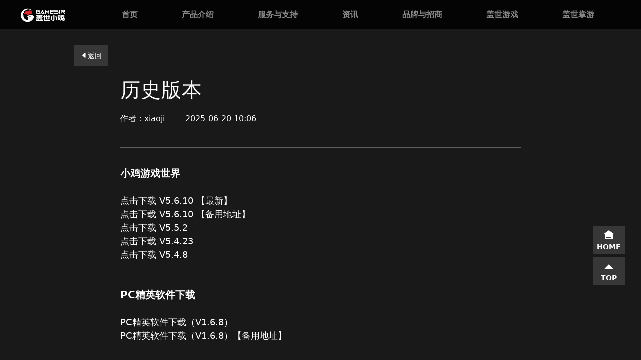

--- FILE ---
content_type: text/html; charset=utf-8
request_url: https://www.xiaoji.com/page/version_list
body_size: 6956
content:
<!DOCTYPE html>
<html lang="en">

<head>
    <meta charset="UTF-8">
    <meta name="viewport" content="width=device-width, initial-scale=1.0">

    <title>小鸡手柄|Gamesir|盖世小鸡 - Gaming is Winning._小鸡手柄|Gamesir title_小鸡手柄|Gamesir|小鸡网</title>


    <meta  name="og:title"
           content="小鸡手柄|Gamesir|盖世小鸡 - Gaming is Winning._小鸡手柄|Gamesir title_小鸡手柄|Gamesir|小鸡网" >
    <meta  name="twitter:title"
           content="小鸡手柄|Gamesir|盖世小鸡 - Gaming is Winning._小鸡手柄|Gamesir title_小鸡手柄|Gamesir|小鸡网" >
    <meta content="summary"  name="twitter:card" >
    <meta content="@GameSir" name="twitter:site" >
    <meta content="GameSir"  name="og:site_name" >
    <meta content="article"  name="og:type" >
    <meta name="description" content="	小鸡手柄（Gamesir）支持安卓、iOS及windows系统，在手机、平板、电视、电脑、盒子等多种平台上都能对游戏进行完美操控。">
    <meta name="og:description" content="小鸡手柄（Gamesir）支持安卓、iOS及windows系统，在手机、平板、电视、电脑、盒子等多种平台上都能对游戏进行完美操控。">
    <meta name="小鸡手柄（Gamesir）支持安卓、iOS及windows系统，在手机、平板、电视、电脑、盒子等多种平台上都能对游戏进行完美操控。">
    <meta name="og:image" content="/uploads/20250427/82572411dc4d8c4f53be903e2317d789.png" >
    <meta name="og:url" content="https://www24.xiaoji.com/" >
    <meta name="keywords" content="小鸡手柄,Gamesir,安卓手柄,IOS手柄,手机游戏手柄,电视手柄,电脑手柄,平板手柄,xbox手柄,PS3手柄"  >

    <link rel="shortcut icon" type="image/x-icon" href="/uploads/20240126/ea3450300aec0af2ba2142237d73ec6f.ico"/>
    <link rel="stylesheet" href="/plugins/bootstrap/5.3.2/css/bootstrap.min.css">
    <link rel="stylesheet" href="/plugins/bootstrap-icons/1.11.3/font/bootstrap-icons.min.css">
    <link rel="stylesheet" href="/assets/homepage/css/index.css">

    <style>
        .i-news-content {
            max-width: 800px;
            margin: 0 auto;
            /*padding-top: 98px;*/
        }

        .i-news-content .title h1 {
            font-size: 40px;
            color: #FFFFFF;
            line-height: 47px;
            letter-spacing: 1px;
        }
        .i-news-content .desc {
            font-weight: 400;
            font-size: 16px;
            color: #FFFFFF;
            line-height: 19px;
            margin-top: 24px;
        }
        .i-news-content .desc .date {
            margin-left: 36px;
        }
        .i-news-content .line {
            margin-top: 48px;
            border-top: 1px solid rgba(255,255,255,0.3);
        }
        .i-news-content .content {
            margin-top: 38px;
            margin-bottom: 90px;
            color: #ffffff;
            font-weight: 400;
            font-size: 18px;
            line-height: 27px;
        }
        .i-news-content .content p {

            margin: 0;
            padding: 0;
        }
        .i-news-content .content img {
            width: 100%;
        }
        .xj-back {
            padding-top: 32px;
            padding-bottom: 24px;
            height: 98px;
        }
        .xj-back .back-btn {
            width: 68px;
            height: 42px;
            background: #373737;
            font-weight: 400;
            font-size: 14px;
            color: #FFFFFF;
            line-height: 16px;
            z-index: 1;
            position: absolute;
            left: -92px;
        }

        @media (max-width: 1140px) {
            .xj-back .back-btn {
                left: 0;
            }

        }

        @media (max-width: 767px) {

            .i-news-content .content {
                padding-left: 1rem;
                padding-right: 1rem;

                font-weight: 400;
                font-size: 14px;
                color: #FFFFFF;
                line-height: 24px;
            }
            .i-news-content .title {
                padding-left: 1rem;
                padding-right: 1rem;

            }
            .i-news-content .line {
                margin-top: 24px;
            }

            .i-news-content .title h1 {
                font-size: 24px;
                line-height: 28px;
                letter-spacing: normal;
            }

            .i-news-content .desc {
                font-size: 14px;
                line-height: 16px;
                color: #999999;
            }
            .i-news-content .desc span.date {
                display: block;
                margin-left: 0;
                margin-top: 8px;
            }
            .xj-back {
                padding: 24px 1rem;
                height: 98px;
            }
        }

        .xj-content .content section {
            padding: 0;
            margin: 0;
            width: 100%;
        }

        .xj-content .content span {
            padding: 0;
            margin: 0;
            display: inline-block;
            /*width: 100%;*/
        }
        .xj-content .content iframe {
            width: 100% !important;
        }
    </style>

</head>

<body>
<div class="xj-container container-fluid">
        <div class="to-top position-fixed z-3 pc justify-content-center align-items-center flex-column">
        <div class="item">
            <a href="/" class="d-flex justify-content-center align-items-center flex-column w-100 h-100">
                <div class="icon">
                    <svg width="22" height="22" viewBox="0 0 22 22" fill="none" xmlns="http://www.w3.org/2000/svg">
                        <g id="Frame 959">
                            <path id="Subtract" d="M21.3926 10.5H19V20H3V10.5H0.607422L11 3L21.3926 10.5ZM6 16V18H16V16H6Z" fill="white"/>
                        </g>
                    </svg>
                </div>
                <div class="txt">
                    HOME
                </div>
            </a>
        </div>
        <div class="item">
            <a href="#" class="d-flex justify-content-center align-items-center flex-column w-100 h-100">
                <div class="icon">
                    <svg width="22" height="22" viewBox="0 0 22 22" fill="none" xmlns="http://www.w3.org/2000/svg">
                        <g id="Frame 960">
                            <path id="Polygon 3" d="M11 9L19.6603 18H2.33975L11 9Z" fill="white"/>
                        </g>
                    </svg>
                </div>
                <div class="txt">
                    TOP
                </div>
            </a>
        </div>
    </div>
        <div class="xj-header sticky-top ">

        <div class="position-relative w-100">
            <nav class="navbar navbar-dark navbar-expand-md">
                <div class="container-fluid">

                    <button class="navbar-toggler btn-sm" type="button" data-bs-toggle="offcanvas"
                            data-bs-target="#offcanvasDarkNavbar" aria-controls="offcanvasDarkNavbar">
                        <span class="navbar-toggler-icon"></span>
                    </button>

                    <a class="navbar-brand" href="#">
                        <img src="/uploads/20250427/82572411dc4d8c4f53be903e2317d789.png" alt="">
                    </a>

                    <div class="offcanvas offcanvas-top text-bg-dark" tabindex="-1" id="offcanvasDarkNavbar"
                         aria-labelledby="offcanvasDarkNavbarLabel">
                        <div class="offcanvas-header">

                            <button type="button" class="btn-close btn-close-white" data-bs-dismiss="offcanvas"
                                    aria-label="Close"></button>
                            <h5 class="offcanvas-title" id="offcanvasDarkNavbarLabel">
                                <a class="navbar-brand" href="#">
                                    <img src="/uploads/20250427/82572411dc4d8c4f53be903e2317d789.png" alt="">
                                </a>
                            </h5>
                        </div>
                        <div class="offcanvas-body">
                            <ul class="navbar-nav justify-content-between flex-grow-1">
                                                                <li class="nav-item">
                                    <a class='nav-link ' href="/"
                                       target="_self" title="首页">
                                        首页                                    </a>
                                </li>
                                                                <li class="nav-item">
                                    <a class='nav-link ' href="/product"
                                       target="_self" title="产品介绍">
                                        产品介绍                                    </a>
                                </li>
                                                                <li class="nav-item">
                                    <a class='nav-link ' href="/support"
                                       target="_self" title="服务与支持">
                                        服务与支持                                    </a>
                                </li>
                                                                <li class="nav-item">
                                    <a class='nav-link ' href="/news/"
                                       target="_self" title="资讯">
                                        资讯                                    </a>
                                </li>
                                                                <li class="nav-item">
                                    <a class='nav-link ' href="/about"
                                       target="_self" title="品牌与招商">
                                        品牌与招商                                    </a>
                                </li>
                                                                <li class="nav-item">
                                    <a class='nav-link ' href="https://gamehub.xiaoji.com/"
                                       target="_blank" title="盖世游戏">
                                        盖世游戏                                    </a>
                                </li>
                                                                <li class="nav-item">
                                    <a class='nav-link ' href="https://gamesirboy.xiaoji.com/"
                                       target="_blank" title="盖世掌游">
                                        盖世掌游                                    </a>
                                </li>
                                
                            </ul>

                        </div>
                    </div>
                </div>
            </nav>
        </div>
    </div>

    <div class="xj-body">
        <div class="xj-content">
            <div class="position-relative w-100">

                <div class="i-news-content">
                    <div class="xj-back">
                        <div class="position-relative w-100">
                            <a class="back-btn d-flex justify-content-center align-items-center d-block" href="javascript:history.back();">
                                <div><i class="bi bi-caret-left-fill"></i></div>
                                <div>返回</div>
                            </a>
                        </div>
                    </div>
                    <div class="title">
                        <h1>历史版本</h1>
                        <div class="desc">
                                                        <span>作者：xiaoji</span>
                                                        <span class="date">2025-06-20 10:06</span>
                        </div>
                        <div class="line"></div>
                    </div>
                    <div class="content">
                        <p style="text-align: left;"><strong><span style="font-size: 20px;">小鸡游戏世界</span></strong></p><p><span style="font-size: 18px;">&nbsp;</span></p><p><a href="https://gamesir.lanzn.com/inFew2z61x2f" target="_self"><span style="font-size: 18px; color: rgb(255, 255, 255);">点击下载 V5.6.10 【最新】</span></a></p><p><a href="https://xjdl.bigeyes.com/gsw/download/gsw_5.6.10-A128-20250616.apk" target="_self" style="text-wrap-mode: wrap; font-size: 18px; color: rgb(255, 255, 255);">点击下载 V5.6.10 【备用地址】</a></p><p><a href="https://gamesir.lanzn.com/iRUNq300flaf" target="_self"><span style="font-size: 18px; color: rgb(255, 255, 255);">点击下载 V5.5.2</span></a></p><p><a href="https://gamesir.lanzn.com/ijp6g300g1of" target="_self"><span style="font-size: 18px; color: rgb(255, 255, 255);">点击下载 V5.4.23</span></a></p><p><a href="https://gamesir.lanzn.com/iR4SV300fm3e" target="_self"><span style="font-size: 18px; color: rgb(255, 255, 255);">点击下载 V5.4.8</span></a></p><p style="text-align: left;"><br/></p><p style="text-align: left;"><br/></p><p style="text-align: left;"><strong><span style="font-size: 20px;">PC精英软件下载</span></strong></p><p style="text-align: left;"><strong><span style="font-size: 20px;"><br/></span></strong></p><p style="text-align: left;"><a href="https://gamesir.lanzn.com/irFRo36k88ta" target="_blank" style="text-decoration: underline; color: rgb(255, 255, 255); font-size: 18px;"><span style="font-size: 18px;">PC精英软件下载（V1.6.8）</span></a><br/></p><p><a href="https://xjdl.bigeyes.com/download/GameSir-Connect-Setup-1.6.8.exe" target="_blank" style="color: rgb(255, 255, 255); font-size: 18px;">PC精英软件下载（V1.6.8）【备用地址】</a></p><p><br/></p><p><br/></p><p><strong><span style="font-size: 20px;">微软授权软件</span></strong><br/></p><p><strong><span style="font-size: 20px;"><br/></span></strong></p><p style="text-align: left;"><a href="https://apps.microsoft.com/detail/9pmjkf5nstdr?hl=zh-cn&gl=CN&ocid=pdpshare" target="_blank" style="text-decoration: underline; font-size: 18px; color: rgb(255, 255, 255);"><span style="color: rgb(255, 255, 255);">GameSir Nexus下载</span></a></p><p><br/></p><p><br/></p><p><strong><span style="font-size: 20px;">T4K 软件 下载</span></strong></p><p><strong><span style="font-size: 20px;"><br/></span></strong></p><p><a href="https://xjdl.bigeyes.com/download/GameSir-T4k-App-Setup-0.3.3.exe" target="_self" style="font-size: 18px; color: rgb(255, 255, 255); text-decoration: underline;"><span style="font-size: 18px; color: rgb(255, 255, 255);">点击下载 V 0.3.3</span></a></p><p><a href="https://xjdl.bigeyes.com/download/GameSir-T4k-App-Setup-0.2.3.exe" target="_self" style="font-size: 18px; color: rgb(255, 255, 255); text-decoration: underline;"><span style="font-size: 18px; color: rgb(255, 255, 255);">点击下载 V 0.2.3</span></a></p><p><a href="https://xjdl.bigeyes.com/download/GameSir-T4k-App-Setup-0.2.0.exe" target="_self" style="font-size: 18px; color: rgb(255, 255, 255); text-decoration: underline;"><span style="font-size: 18px; color: rgb(255, 255, 255);">点击下载 V 0.2.0</span></a></p><p><a href="https://xjdl.bigeyes.com/download/GameSir-T4k-App-Setup-0.1.6.exe" target="_self" style="font-size: 18px; color: rgb(255, 255, 255); text-decoration: underline;"><span style="font-size: 18px; color: rgb(255, 255, 255);">点击下载 V 0.1.6</span></a></p><p><a href="https://download.gamesir.hk/GameSir-T4k-App-Setup-0.1.1.exe" target="_self" style="font-size: 18px; color: rgb(255, 255, 255); text-decoration: underline;"><span style="font-size: 18px; color: rgb(255, 255, 255);">点击下载 V 0.1.1</span></a></p><p><a href="https://xjdl.bigeyes.com/download/GameSir-T4k-App-Setup-0.1.1.exe" target="_self" style="font-size: 18px; color: rgb(255, 255, 255); text-decoration: underline;"><span style="font-size: 18px; color: rgb(255, 255, 255);">点击下载 V 0.1.1 【备用下载】</span></a></p><p><a href="https://download.gamesir.hk/GameSir-4k-App-Setup-0.0.9.exe" target="_self" style="font-size: 18px; color: rgb(255, 255, 255); text-decoration: underline;"><span style="font-size: 18px; color: rgb(255, 255, 255);">点击下载 V 0.0.9</span></a></p><p><a href="https://xjdl.bigeyes.com/download/GameSir-T4k-App-Setup-0.0.6.exe" target="_self" style="font-size: 18px; color: rgb(255, 255, 255); text-decoration: underline;"><span style="font-size: 18px; color: rgb(255, 255, 255);">点击下载 V 0.0.6</span></a></p><p><br/></p><p><br/></p><p><strong><span style="font-size: 20px;">A3激活器升级教程及工具(解决安卓11激活问题)</span></strong></p><p><strong><span style="font-size: 20px;"><br/></span></strong></p><p><a href="https://xjdl.bigeyes.com/download/A3%E6%BF%80%E6%B4%BB%E5%99%A8%E5%8D%87%E7%BA%A73.05%E6%95%99%E7%A8%8B.zip" target="_self" style="font-size: 18px; color: rgb(255, 255, 255); text-decoration: underline;"><span style="font-size: 18px; color: rgb(255, 255, 255);">点击下载 V3.05</span></a></p><p><br/></p><p><br/></p><p><strong><span style="font-size: 20px;">A2激活器适用版本</span></strong></p><p><span style="font-size: 18px; color: rgb(255, 255, 255);"><br/></span></p><p><a href="https://xjdl.bigeyes.com/gsw/download/gsw_4.0.1-A128.apk" target="_self" style="font-size: 18px; color: rgb(255, 255, 255); text-decoration: underline;"><span style="font-size: 18px; color: rgb(255, 255, 255);">点击下载 V4.0.1</span></a></p><p><a href="https://xjdl.bigeyes.com/gsw/download/gsw_A2_4.0.0-A128.apk" target="_self" style="font-size: 18px; color: rgb(255, 255, 255); text-decoration: underline;"><span style="font-size: 18px; color: rgb(255, 255, 255);">点击下载 V4.0.0</span></a></p><p><br/></p><p><br/></p><p><strong><span style="font-size: 20px;">G引擎版本</span></strong></p><p><span style="text-wrap-mode: nowrap;"><br/></span></p><p><a href="https://github.com/gamesir123/app/raw/master/GSW/gsw_3.6.4-A128.apk" target="_self" style="font-size: 18px; color: rgb(255, 255, 255); text-decoration: underline;"><span style="font-size: 18px; color: rgb(255, 255, 255);">点击下载 V3.6.4</span></a></p><p><a href="https://github.com/gamesir123/app/raw/master/GSW/gamesirworld_130_3.6.3_0924-A128.apk" target="_self" style="font-size: 18px; color: rgb(255, 255, 255); text-decoration: underline;"><span style="font-size: 18px; color: rgb(255, 255, 255);">点击下载 V3.6.3</span></a></p><p><a href="https://github.com/gamesir123/app/raw/master/GSW/GamesirWorld_3.5.3.apk" target="_self" style="font-size: 18px; color: rgb(255, 255, 255); text-decoration: underline;"><span style="font-size: 18px; color: rgb(255, 255, 255);">点击下载 V3.5.3</span></a></p><p><br/></p><p><br/></p><p><strong><span style="font-size: 20px;">小鸡助手</span></strong></p><p><span style="text-wrap-mode: nowrap;"><br/></span></p><p><a href="https://xjdl.bigeyes.com/gsw/download/gamesir-ota/G-Crux_v2.5.1.apk" target="_self" style="font-size: 18px; color: rgb(255, 255, 255); text-decoration: underline;"><span style="font-size: 18px; color: rgb(255, 255, 255);">点击下载 V2.5.1</span></a></p><p style="text-align: center;"><br/></p>                    </div>
                </div>
            </div>
        </div>

        <div class="xj-footer">

            <div class="xj-help container">
                <div class="row justify-content-between row-cols-auto">

                                        <div class="col">
                        <nav class="navbar navbar-expand-lg">
                            <div class="xj-help-body">
                                <div class="xj-help-header" data-bs-toggle="collapse"
                                     data-bs-target="#footer-1" aria-controls="footer-1" aria-expanded="false"
                                     aria-label="Toggle navigation">
                                    <h5 class="navbar-brand">关于我们</h5>
                                    <button class="navbar-toggler" type="button" data-bs-toggle="collapse"
                                            data-bs-target="#footer-1" aria-controls="footer-1" aria-expanded="false"
                                            aria-label="Toggle navigation">
                                        <i class="bi bi-plus-lg"></i>
                                        <i class="bi bi-dash-lg"></i>
                                    </button>
                                </div>
                                <div class="collapse navbar-collapse" id="footer-1">
                                    <ul class="navbar-nav me-auto mb-2 mb-lg-0 flex-column">

                                                                                <li class="nav-item">
                                            <a class="nav-link" href="/page/official_authorized_store" title="官方授权店铺" target="_self">

                                                                                                官方授权店铺                                            </a>

                                        </li>
                                                                                <li class="nav-item">
                                            <a class="nav-link" href="/about/" title="品牌介绍" target="_self">

                                                                                                品牌介绍                                            </a>

                                        </li>
                                                                                <li class="nav-item">
                                            <a class="nav-link" href="https://jobs.51job.com/all/coAmJXMFQ_DjlUMgVuUTY.html" title="人才招聘" target="_blank">

                                                                                                人才招聘                                            </a>

                                        </li>
                                                                                <li class="nav-item">
                                            <a class="nav-link" href="/page/bell/" title="招商合作" target="_self">

                                                                                                招商合作                                            </a>

                                        </li>
                                        

                                    </ul>

                                </div>
                            </div>
                        </nav>
                    </div>

                                        <div class="col">
                        <nav class="navbar navbar-expand-lg">
                            <div class="xj-help-body">
                                <div class="xj-help-header" data-bs-toggle="collapse"
                                     data-bs-target="#footer-13" aria-controls="footer-13" aria-expanded="false"
                                     aria-label="Toggle navigation">
                                    <h5 class="navbar-brand">帮 助</h5>
                                    <button class="navbar-toggler" type="button" data-bs-toggle="collapse"
                                            data-bs-target="#footer-13" aria-controls="footer-13" aria-expanded="false"
                                            aria-label="Toggle navigation">
                                        <i class="bi bi-plus-lg"></i>
                                        <i class="bi bi-dash-lg"></i>
                                    </button>
                                </div>
                                <div class="collapse navbar-collapse" id="footer-13">
                                    <ul class="navbar-nav me-auto mb-2 mb-lg-0 flex-column">

                                                                                <li class="nav-item">
                                            <a class="nav-link" href="https://doc.xiaoji.com/" title="使用教程&攻略" target="_blank">

                                                                                                使用教程&攻略                                            </a>

                                        </li>
                                                                                <li class="nav-item">
                                            <a class="nav-link" href="/page/promise/" title="售后服务说明" target="_self">

                                                                                                售后服务说明                                            </a>

                                        </li>
                                                                                <li class="nav-item">
                                            <a class="nav-link" href="https://www.gobing.cn/index" title="Go柄网" target="_blank">

                                                                                                Go柄网                                            </a>

                                        </li>
                                        

                                    </ul>

                                </div>
                            </div>
                        </nav>
                    </div>

                                        <div class="col">
                        <nav class="navbar navbar-expand-lg">
                            <div class="xj-help-body">
                                <div class="xj-help-header" data-bs-toggle="collapse"
                                     data-bs-target="#footer-19" aria-controls="footer-19" aria-expanded="false"
                                     aria-label="Toggle navigation">
                                    <h5 class="navbar-brand">官方店铺</h5>
                                    <button class="navbar-toggler" type="button" data-bs-toggle="collapse"
                                            data-bs-target="#footer-19" aria-controls="footer-19" aria-expanded="false"
                                            aria-label="Toggle navigation">
                                        <i class="bi bi-plus-lg"></i>
                                        <i class="bi bi-dash-lg"></i>
                                    </button>
                                </div>
                                <div class="collapse navbar-collapse" id="footer-19">
                                    <ul class="navbar-nav me-auto mb-2 mb-lg-0 flex-column">

                                                                                <li class="nav-item">
                                            <a class="nav-link" href="https://mall.jd.com/index-1000004589.html" title="京东自营店" target="_blank">

                                                                                                京东自营店                                            </a>

                                        </li>
                                                                                <li class="nav-item">
                                            <a class="nav-link" href="https://gamesir.tmall.com/" title="天猫旗舰店" target="_blank">

                                                                                                天猫旗舰店                                            </a>

                                        </li>
                                                                                <li class="nav-item">
                                            <a class="nav-link" href="https://v.douyin.com/i5b9kSLg/  " title="抖音官旗店" target="_blank">

                                                                                                抖音官旗店                                            </a>

                                        </li>
                                                                                <li class="nav-item">
                                            <a class="nav-link" href="https://mobile.yangkeduo.com/mall_page.html?mall_id=420017254&msn=5tbjnn35frmiyybhyteihzuz3i_axbuy&_sop_rcto=YWJBoT61imDgBtNWYKO23Ev3UTcnb3vVXSc&has_decoration=1&_x_query=%E7%9B%96%E4%B8%96%E5%B0%8F%E9%B8%A1&refer_page_el_sn=99579&refer_rn=&refer_page_name=search_result&refer_page_id=10015_1747103487125_ug6ylxcy7z&refer_page_sn=10015" title="拼多多官旗店" target="_blank">

                                                                                                拼多多官旗店                                            </a>

                                        </li>
                                                                                <li class="nav-item">
                                            <a class="nav-link" href="https://j.youzan.com/V9haKp" title="有赞旗舰店" target="_blank">

                                                                                                有赞旗舰店                                            </a>

                                        </li>
                                        

                                    </ul>

                                </div>
                            </div>
                        </nav>
                    </div>

                                        <div class="col">
                        <nav class="navbar navbar-expand-lg">
                            <div class="xj-help-body">
                                <div class="xj-help-header" data-bs-toggle="collapse"
                                     data-bs-target="#footer-23" aria-controls="footer-23" aria-expanded="false"
                                     aria-label="Toggle navigation">
                                    <h5 class="navbar-brand">小鸡游戏世界</h5>
                                    <button class="navbar-toggler" type="button" data-bs-toggle="collapse"
                                            data-bs-target="#footer-23" aria-controls="footer-23" aria-expanded="false"
                                            aria-label="Toggle navigation">
                                        <i class="bi bi-plus-lg"></i>
                                        <i class="bi bi-dash-lg"></i>
                                    </button>
                                </div>
                                <div class="collapse navbar-collapse" id="footer-23">
                                    <ul class="navbar-nav me-auto mb-2 mb-lg-0 flex-column">

                                                                                <li class="nav-item">
                                            <a class="nav-link" href="/support" title="Android下载" target="_self">

                                                                                                Android下载                                            </a>

                                        </li>
                                                                                <li class="nav-item">
                                            <a class="nav-link" href="javascript:;" title="Android下载" target="_self">

                                                                                                <img src="/uploads/20250318/18482294e477ba476c124a01e9cd967c.png"  alt="Android下载" title="Android下载">

                                                                                            </a>

                                        </li>
                                        

                                    </ul>

                                </div>
                            </div>
                        </nav>
                    </div>

                                        <div class="col">
                        <nav class="navbar navbar-expand-lg">
                            <div class="xj-help-body">
                                <div class="xj-help-header" data-bs-toggle="collapse"
                                     data-bs-target="#footer-26" aria-controls="footer-26" aria-expanded="false"
                                     aria-label="Toggle navigation">
                                    <h5 class="navbar-brand">关注我们</h5>
                                    <button class="navbar-toggler" type="button" data-bs-toggle="collapse"
                                            data-bs-target="#footer-26" aria-controls="footer-26" aria-expanded="false"
                                            aria-label="Toggle navigation">
                                        <i class="bi bi-plus-lg"></i>
                                        <i class="bi bi-dash-lg"></i>
                                    </button>
                                </div>
                                <div class="collapse navbar-collapse" id="footer-26">
                                    <ul class="navbar-nav me-auto mb-2 mb-lg-0 flex-column">

                                                                                <li class="nav-item">
                                            <a class="nav-link" href="javascript:;" title="微信公众号" target="_self">

                                                                                                微信公众号                                            </a>

                                        </li>
                                                                                <li class="nav-item">
                                            <a class="nav-link" href="javascript:;" title="微信公众号" target="_self">

                                                                                                <img src="/uploads/20250318/8cddcbb3f2d197fb6dd57433b53d920a.jpg"  alt="微信公众号" title="微信公众号">

                                                                                            </a>

                                        </li>
                                        

                                    </ul>

                                </div>
                            </div>
                        </nav>
                    </div>

                                        <div class="col">
                        <nav class="navbar navbar-expand-lg">
                            <div class="xj-help-body">
                                <div class="xj-help-header" data-bs-toggle="collapse"
                                     data-bs-target="#footer-29" aria-controls="footer-29" aria-expanded="false"
                                     aria-label="Toggle navigation">
                                    <h5 class="navbar-brand">关注我们</h5>
                                    <button class="navbar-toggler" type="button" data-bs-toggle="collapse"
                                            data-bs-target="#footer-29" aria-controls="footer-29" aria-expanded="false"
                                            aria-label="Toggle navigation">
                                        <i class="bi bi-plus-lg"></i>
                                        <i class="bi bi-dash-lg"></i>
                                    </button>
                                </div>
                                <div class="collapse navbar-collapse" id="footer-29">
                                    <ul class="navbar-nav me-auto mb-2 mb-lg-0 flex-column">

                                                                                <li class="nav-item">
                                            <a class="nav-link" href="javascript:;" title="粉丝圈" target="_self">

                                                                                                粉丝圈                                            </a>

                                        </li>
                                                                                <li class="nav-item">
                                            <a class="nav-link" href="javascript:;" title="粉丝圈" target="_self">

                                                                                                <img src="/uploads/20240126/006d746e14a8f7ad3110e040d198eb54.jpg"  alt="粉丝圈" title="粉丝圈">

                                                                                            </a>

                                        </li>
                                        

                                    </ul>

                                </div>
                            </div>
                        </nav>
                    </div>

                                        <div class="col">
                        <nav class="navbar navbar-expand-lg">
                            <div class="xj-help-body">
                                <div class="xj-help-header" data-bs-toggle="collapse"
                                     data-bs-target="#footer-32" aria-controls="footer-32" aria-expanded="false"
                                     aria-label="Toggle navigation">
                                    <h5 class="navbar-brand">联系方式</h5>
                                    <button class="navbar-toggler" type="button" data-bs-toggle="collapse"
                                            data-bs-target="#footer-32" aria-controls="footer-32" aria-expanded="false"
                                            aria-label="Toggle navigation">
                                        <i class="bi bi-plus-lg"></i>
                                        <i class="bi bi-dash-lg"></i>
                                    </button>
                                </div>
                                <div class="collapse navbar-collapse" id="footer-32">
                                    <ul class="navbar-nav me-auto mb-2 mb-lg-0 flex-column">

                                                                                <li class="nav-item">
                                            <a class="nav-link" href="javascript:;" title="客服热线: 400-882-8035" target="_self">

                                                                                                客服热线: 400-882-8035                                            </a>

                                        </li>
                                                                                <li class="nav-item">
                                            <a class="nav-link" href="javascript:;" title="在线客服: QQ800082537" target="_self">

                                                                                                在线客服: QQ800082537                                            </a>

                                        </li>
                                                                                <li class="nav-item">
                                            <a class="nav-link" href="javascript:;" title="答疑邮箱: cs@xiaoji.com" target="_self">

                                                                                                答疑邮箱: cs@xiaoji.com                                            </a>

                                        </li>
                                        

                                    </ul>

                                </div>
                            </div>
                        </nav>
                    </div>

                    
                </div>
            </div>


            <div class="xj-pre container">
                <div class="row">
                    <div class="col-sm-12">
                        <div class="line-divider"></div>
                    </div>
                </div>
            </div>

            <div class="xj-copyright container">
                <div class="row row-cols-auto">
                    <div class="col">
                        <span class="xj-copyright-txt"> 版权所有：广州小鸡快跑网络科技有限公司</span>
                    </div>

                    <div class="col">
                        <ul class="list-group list-group-horizontal">

                                                        <li class="list-group-item">



                                                                <img src="/uploads/20240126/f5f3976cf4be787ad2be202a19d40823.png" class="icon" alt="粤网文[2016]6575-1561号 " title="粤网文[2016]6575-1561号 ">
                                                                <a href="/uploads/20250926/ae7d883ea2171c9fae092cb8599ce674.jpg" title="粤网文[2016]6575-1561号 " target="_blank">粤网文[2016]6575-1561号 </a>
                                
                            </li>
                                                        <li class="list-group-item">



                                                                <a href="https://beian.miit.gov.cn/#/Integrated/recordQuery" title="粤ICP备10217906号-14" target="_blank">粤ICP备10217906号-14</a>

                                
                            </li>
                                                        <li class="list-group-item">



                                                                <img src="/uploads/20240126/d0289dc0a46fc5b15b3363ffa78cf6c7.png" class="icon" alt="公安备案号44010602003042" title="公安备案号44010602003042">
                                                                <a href="http://www.beian.gov.cn/portal/registerSystemInfo?recordcode=44010602003042" title="公安备案号44010602003042" target="_blank">公安备案号44010602003042</a>
                                
                            </li>
                                                        <li class="list-group-item">



                                                                <a href="/uploads/20250926/04f409dfbb502e72a58abfc7beeb358a.png" title="增值电信业务经营许可证：粤B2-20100521" target="_blank">增值电信业务经营许可证：粤B2-20100521</a>

                                
                            </li>
                            

                        </ul>

                    </div>


                </div>
            </div>



        </div>
    </div>


</div>

<script src="/plugins/bootstrap/5.3.2/js/bootstrap.bundle.min.js"></script>
<script src="/assets/libs/jquery/dist/jquery.js"></script>
<script src="/assets/libs/fastadmin-layer/src/layer.js"></script>
<script>

    $(function () {

        const windowHeight = window.innerHeight || document.documentElement.clientHeight || document.body.clientHeight;
        const xj_footer_height = document.querySelector('.xj-footer').offsetHeight;
        const content_height = Number(windowHeight) - Number(xj_footer_height) - 60;
        document.querySelector('.xj-content').style.minHeight = content_height + 'px';

        home_alert();
        function home_alert() {
            var json = JSON.parse('[]');
            if (json.id) {
                layer.photos({
                    photos: json,
                    anim: 1,
                    closeBtn: 1,
                    // shade: 0.1,
                    // shadeClose: true,
                    // area: 'auto',
                    resize: false,
                    move: false,
                    moveOut: false,
                    zoom: false,
                });
                $(document).on('click', '.layui-layer-phimg img', function () {
                    var pid = $(this).attr('layer-pid');
                    var data = json.data;
                    for (var i in data) {
                        if (data[i]['pid'] === pid) {
                            window.location.href = data[i]['url'];
                            layer.closeAll();
                            break;
                        }

                    }
                    return false;
                })
            }
        }
    });


</script>
</body>

</html>

--- FILE ---
content_type: text/css
request_url: https://www.xiaoji.com/assets/homepage/css/index.css
body_size: 10085
content:
* {
    margin: 0;
    padding: 0;
}

*,
::after,
::before {
    box-sizing: border-box;
}

html,
body {
    margin: 0;
    padding: 0;
    min-height: 100%;
    background-color: #191919;
    /*background-color: #000;*/
}

ul,
ol {
    list-style: none;
}

a {
    text-decoration: none;
}

.m_0-p_0 {
    margin: 0;
    padding: 0;
}

.xj-container {
    min-height: 100%;
}

.xj-container,
.xj-container .container-fluid {
    margin: 0;
    padding: 0;
}

.xj-header {
    background-color: #040404;
}

.xj-header .navbar-brand {
    max-width: 100%;
    padding-right: 60px;
    margin: 0;
}

.xj-header .navbar.navbar-expand-md {
    max-width: 1200px;
    margin: 0 auto;
    background-color: transparent;
    max-height: 60px;
}

.xj-header .navbar.navbar-expand-md .navbar-brand img {
    /*width: 35px;*/
    width: 90px;
    height: 30px;
}

.xj-header .navbar.navbar-expand-md .offcanvas.offcanvas-top {
    height: 100% !important;
}

.xj-header .navbar.navbar-expand-md .offcanvas .offcanvas-body {
    padding: 0 45px;
}

.xj-header .navbar.navbar-expand-md .navbar-toggler {
    font-size: 1rem;
    border: none;
}

.xj-header .navbar.navbar-expand-md .navbar-toggler:focus {
    box-shadow: none;
}

.xj-header .navbar.navbar-expand-md .nav-link {
    --bs-nav-link-font-weight: 300;
    color: #888;
    font-size: 1rem !important;
    font-weight: 600 !important;
}

.xj-header .navbar.navbar-expand-md .nav-link.active {
    color: #fff;
}

.xj-header .navbar.navbar-expand-md .nav-link:hover {
    color: #fff;
}


.xj-header .navbar.navbar-expand-md .nav-item .dropdown-menu {
    background-color: #101010;
}


.xj-header .navbar.navbar-expand-md .nav-item .dropdown-menu .dropdown-item {
    color: #888;
    font-size: 1rem;
    font-weight: var(--bs-nav-link-font-weight);
}

.xj-header .navbar.navbar-expand-md .nav-item .dropdown-menu .dropdown-item.active {
    color: #FFFFFF;
}

.xj-header .navbar.navbar-expand-md .nav-item .dropdown-menu .dropdown-item:hover {
    color: #FFFFFF;
    background-color: #101010;
}

.xj-header .navbar.navbar-expand-md .text-bg-dark {
    background-color: #040404 !important;
}

.xj-header .navbar.navbar-expand-md .offcanvas-header {
    max-height: 60px;
    text-align: center;
}

.xj-header .navbar.navbar-expand-md .offcanvas-header .btn-close {
    position: absolute;
}

.xj-header .navbar.navbar-expand-md .offcanvas-header .btn-close:focus {
    box-shadow: none;
}

.xj-header .navbar.navbar-expand-md .offcanvas-header .offcanvas-title {
    flex: 1;
}

.xj-body {
    min-height: calc(100vh - 56px);
    /*padding-top: 60px;*/
}

.xj-content .xj-banner {
    /*max-width: 1920px !important;*/
    margin: 0 auto;
}

.xj-content .xj-banner .carousel .carousel-control-next {
    justify-content: flex-end;
}

.xj-content .xj-banner .carousel .carousel-control-prev {
    justify-content: flex-start;
}

.xj-content .xj-cart {
    max-width: 1920px;
    margin: 0 auto;
    /*padding: 1.5625rem 0.75rem calc(1.5625rem - var(--bs-gutter-x) * 0.5) 0.75rem;*/
    /*padding-top: 1.5625rem;*/
    padding-top: 10px;
    /*padding-bottom: 10px;*/
    /*padding-bottom: calc(1.5625rem - var(--bs-gutter-x) * 0.5);*/
    background-color: #191919;
}

.xj-content .xj-cart .row {
    justify-content: space-between;
    margin: 0;
    padding: 0;
}

.xj-content .xj-cart .row > div {
    padding: 0;
    margin-bottom: calc(var(--bs-gutter-x) * 0.5);
}

.xj-content .xj-cart .row > div,
.xj-content .xj-cart .row > div .card {
    background-color: #040404;
}

.xj-content .xj-cart .row > div .card {
    border: none;
}

.xj-content .xj-cart .row > div .card .card-body {
    position: absolute;
    top: 3.375rem;
    text-align: center;
    font-weight: 300;
    padding: 10px;
}

.xj-content .xj-cart .row > div .card .card-body .card-title {
    color: #fff;
    font-size: 2rem;
    line-height: 2rem;
    font-weight: bold;
}

.xj-content .xj-cart .row > div .card .card-body .card-text {
    font-size: 1.1875rem;

    /*color: #999;*/
    color: #fff;
    margin-bottom: var(--bs-card-title-spacer-y);
}

.xj-content .xj-cart .row > div .card .card-body a {
    /*color: #D6272E;*/
    color: #fff;
    font-size: 1.0625rem;
}

.xj-content .xj-cart .row > div .card .card-body a:hover {
    text-decoration: underline;
}

.xj-footer {
    background-color: #111;
}

.xj-footer .xj-help .row .navbar {
    padding: 0;
}

.xj-footer .xj-help .xj-help-body {
    padding: 1.1rem 0;
}

.xj-footer .xj-help .xj-help-body .navbar-brand {
    margin: 0;
    font-weight: 500;
    color: #fff;
    font-size: 14px;
}

.xj-footer .xj-help .xj-help-body .navbar-toggler {
    color: #fff;
    border: none;
}

.xj-footer .xj-help .xj-help-body .navbar-toggler[aria-expanded=false] .bi-plus-lg {
    display: block;
}

.xj-footer .xj-help .xj-help-body .navbar-toggler[aria-expanded=false] .bi-dash-lg {
    display: none;
}

.xj-footer .xj-help .xj-help-body .navbar-toggler[aria-expanded=true] .bi-plus-lg {
    display: none;
}

.xj-footer .xj-help .xj-help-body .navbar-toggler[aria-expanded=true] .bi-dash-lg {
    display: block;
}

.xj-footer .xj-help .xj-help-body .navbar-toggler:focus {
    box-shadow: none;
}

.xj-footer .xj-help .xj-help-body .nav-item img {
    width: 78px;
}

.xj-footer .xj-help .xj-help-body .nav-item .nav-link {
    font-size: 14px;
    color: #999;
    font-weight: 500;
    padding-left: 0;
}

.xj-footer .xj-help .xj-help-body .nav-item .nav-link:hover {
    color: #fff;
}

.xj-footer .xj-help .xj-help-body .xj-help-header {
    display: flex;
    justify-content: space-between;
    align-items: center;
}

.xj-footer .xj-help .xj-help-body .navbar-nav {
    margin-top: 0.5rem !important;
}

.xj-footer .xj-pre .line-divider {
    border-bottom: 1px solid #555;
    margin: 1rem 0;
}

.xj-footer .xj-copyright {
    font-size: 14px;
    color: #999;
    font-weight: 500;
    padding-bottom: 0.8rem;
}

.xj-footer .xj-copyright .row {
    min-height: 50px;
    align-items: center;
}

.xj-footer .xj-copyright .row .xj-copyright-txt {
    font-size: 14px;
}

.xj-footer .xj-copyright .row img {
    width: 20px;
}

.xj-footer .xj-copyright .row .list-group {
    flex-wrap: wrap;
}

.xj-footer .xj-copyright .row .list-group .list-group-item {
    flex: 0 1 auto;
    font-weight: 500;
    display: flex;
    align-items: center;
    padding: 0;
    background-color: #111;
    border: none;
}

.xj-footer .xj-copyright .row .list-group .list-group-item::after {
    color: #999;
    content: "|";
    padding-left: 1rem;
    padding-right: 1rem;
}

.xj-footer .xj-copyright .row .list-group .list-group-item:last-child::after {
    content: " ";
    padding: 0;
}

.xj-footer .xj-copyright .row .list-group .list-group-item,
.xj-footer .xj-copyright .row .list-group .list-group-item a {
    color: #999;
}

.xj-footer .xj-copyright .row .list-group .list-group-item a:hover {
    color: #fff;
    text-decoration: underline;
}

.xj-footer .xj-copyright .row .list-group .list-group-item img {
    margin-right: 0.1875rem;
}

.xj-footer .x-share {
    padding: 0.25rem 0;
}

.xj-footer .x-share .row {
    width: 100%;
}

.xj-footer .x-share img {
    width: 48px;
}

@media (max-width: 992px) {
    .xj-footer .xj-help .row .col,
    .xj-footer .xj-help .row .xj-help-body {
        width: 100%;
    }

    .xj-footer .xj-help .row .navbar {
        padding: 0;
        border-bottom: 1px solid #3b3b3b !important;
    }

    .xj-footer .xj-pre .line-divider {
        display: none;
    }

    .xj-footer .xj-copyright .row {
        flex-direction: column;
        justify-content: center;
    }

    .xj-footer .xj-copyright .row .col {
        padding-top: 0.8rem;
    }
}

@media (max-width: 768px) {
    .xj-header .navbar-expand-md .offcanvas .offcanvas-body {
        padding: 0 1rem !important;
    }

    .xj-header .navbar-expand-md .offcanvas .offcanvas-body .nav-item {
        border-bottom: 1px solid #555;
    }

    .xj-header .navbar-expand-md .navbar-toggler {
        position: absolute;
    }

    .xj-header .navbar-expand-md .navbar-brand {
        flex: 1;
        text-align: center;
        margin: 0;
        padding: 0;
    }

    /*.xj-body {*/
    /*  padding-top: 51px;*/
    /*}*/
    .xj-footer .xj-help .row .col,
    .xj-footer .xj-help .row .xj-help-body {
        width: 100%;
    }

    .xj-footer .xj-help .row .navbar {
        padding: 0;
        border-bottom: 1px solid #3b3b3b !important;
    }

    .xj-footer .xj-copyright .row .col .list-group {
        justify-content: center;
    }

    .xj-footer .xj-copyright .row .col .list-group .list-group-item {
        padding: 0.125rem 0;
        justify-content: center;
    }

    .xj-footer .xj-copyright .row .col .list-group .list-group-item::after {
        padding-left: 0.5rem;
        padding-right: 0.5rem;
    }
}

@media (max-width: 576px) {
    .xj-copyright .row .col .list-group {
        flex-direction: column;
    }

    .xj-copyright .row .col .list-group .list-group-item::after {
        content: " ";
        padding: 0;
    }
}

@media (min-width: 576px) {
    .xj-content .xj-cart .row .col-sm-6 {
        width: 49.65%;
    }
}

@media (min-width: 768px) {
    .xj-content .xj-cart .row .col-md-6 {
        width: 49.65%;
    }

    .xj-footer .xj-help .navbar-expand-md .navbar-nav .nav-link {
        padding-left: 0;
    }

    /*.navbar-expand-md .navbar-nav .dropdown-menu {*/
    /*  position: absolute;*/
    /*  margin: 0;*/
    /*  padding: 0;*/
    /*  border: none;*/
    /*}*/
    /*.navbar-expand-md .navbar-nav .dropdown-menu.show {*/
    /*  display: flex;*/
    /*}*/
}

@media (min-width: 1560px) {
    .xj-banner.container-fluid, .xj-cart.container-fluid {
        max-width: 1920px;
    }
}


/**
补充
 */
.to-top {
    right: 1rem;
    bottom: 54px;
}

.to-top img {
    width: 40px;
    height: 35px;
}

.to-top.pc {
    right: 32px;
    bottom: 20%;
}

.to-top.pc .item {
    width: 64px;
    height: 56px;
    background: #373737;
    margin-bottom: 6px;
}
.to-top.pc .item:hover {
    background: #FFFFFF;
}

.to-top.pc .item a {
    font-weight: bold;
    font-size: 14px;
    color: #FFFFFF;

}

.to-top.pc .item:hover a {
    color: #373737;
}


.to-top.pc .item:hover a svg path {
    fill: #373737;;
}

.to-top.pc .item a div.txt {
    padding-top: 4px;
}

.to-top.pc .item .icon {
    width: 22px;
    height: 22px;
}

.layui-layer-phimg img {
    cursor: pointer;
}